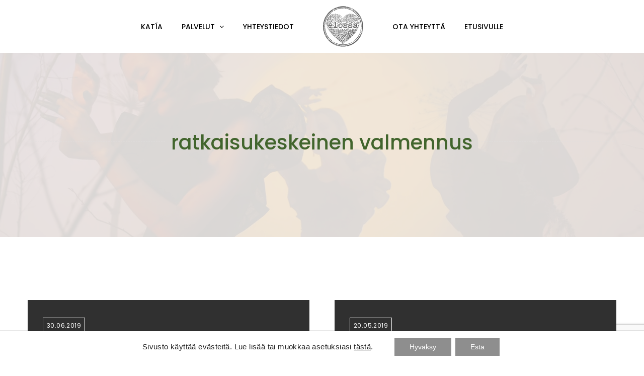

--- FILE ---
content_type: text/html; charset=utf-8
request_url: https://www.google.com/recaptcha/api2/anchor?ar=1&k=6LcLRNAUAAAAAEERg3I1IIoiuf4eUWNQO_BE0cDu&co=aHR0cHM6Ly9lbG9zc2EuZmk6NDQz&hl=en&v=TkacYOdEJbdB_JjX802TMer9&size=invisible&anchor-ms=20000&execute-ms=15000&cb=n6a4ipv6canp
body_size: 45243
content:
<!DOCTYPE HTML><html dir="ltr" lang="en"><head><meta http-equiv="Content-Type" content="text/html; charset=UTF-8">
<meta http-equiv="X-UA-Compatible" content="IE=edge">
<title>reCAPTCHA</title>
<style type="text/css">
/* cyrillic-ext */
@font-face {
  font-family: 'Roboto';
  font-style: normal;
  font-weight: 400;
  src: url(//fonts.gstatic.com/s/roboto/v18/KFOmCnqEu92Fr1Mu72xKKTU1Kvnz.woff2) format('woff2');
  unicode-range: U+0460-052F, U+1C80-1C8A, U+20B4, U+2DE0-2DFF, U+A640-A69F, U+FE2E-FE2F;
}
/* cyrillic */
@font-face {
  font-family: 'Roboto';
  font-style: normal;
  font-weight: 400;
  src: url(//fonts.gstatic.com/s/roboto/v18/KFOmCnqEu92Fr1Mu5mxKKTU1Kvnz.woff2) format('woff2');
  unicode-range: U+0301, U+0400-045F, U+0490-0491, U+04B0-04B1, U+2116;
}
/* greek-ext */
@font-face {
  font-family: 'Roboto';
  font-style: normal;
  font-weight: 400;
  src: url(//fonts.gstatic.com/s/roboto/v18/KFOmCnqEu92Fr1Mu7mxKKTU1Kvnz.woff2) format('woff2');
  unicode-range: U+1F00-1FFF;
}
/* greek */
@font-face {
  font-family: 'Roboto';
  font-style: normal;
  font-weight: 400;
  src: url(//fonts.gstatic.com/s/roboto/v18/KFOmCnqEu92Fr1Mu4WxKKTU1Kvnz.woff2) format('woff2');
  unicode-range: U+0370-0377, U+037A-037F, U+0384-038A, U+038C, U+038E-03A1, U+03A3-03FF;
}
/* vietnamese */
@font-face {
  font-family: 'Roboto';
  font-style: normal;
  font-weight: 400;
  src: url(//fonts.gstatic.com/s/roboto/v18/KFOmCnqEu92Fr1Mu7WxKKTU1Kvnz.woff2) format('woff2');
  unicode-range: U+0102-0103, U+0110-0111, U+0128-0129, U+0168-0169, U+01A0-01A1, U+01AF-01B0, U+0300-0301, U+0303-0304, U+0308-0309, U+0323, U+0329, U+1EA0-1EF9, U+20AB;
}
/* latin-ext */
@font-face {
  font-family: 'Roboto';
  font-style: normal;
  font-weight: 400;
  src: url(//fonts.gstatic.com/s/roboto/v18/KFOmCnqEu92Fr1Mu7GxKKTU1Kvnz.woff2) format('woff2');
  unicode-range: U+0100-02BA, U+02BD-02C5, U+02C7-02CC, U+02CE-02D7, U+02DD-02FF, U+0304, U+0308, U+0329, U+1D00-1DBF, U+1E00-1E9F, U+1EF2-1EFF, U+2020, U+20A0-20AB, U+20AD-20C0, U+2113, U+2C60-2C7F, U+A720-A7FF;
}
/* latin */
@font-face {
  font-family: 'Roboto';
  font-style: normal;
  font-weight: 400;
  src: url(//fonts.gstatic.com/s/roboto/v18/KFOmCnqEu92Fr1Mu4mxKKTU1Kg.woff2) format('woff2');
  unicode-range: U+0000-00FF, U+0131, U+0152-0153, U+02BB-02BC, U+02C6, U+02DA, U+02DC, U+0304, U+0308, U+0329, U+2000-206F, U+20AC, U+2122, U+2191, U+2193, U+2212, U+2215, U+FEFF, U+FFFD;
}
/* cyrillic-ext */
@font-face {
  font-family: 'Roboto';
  font-style: normal;
  font-weight: 500;
  src: url(//fonts.gstatic.com/s/roboto/v18/KFOlCnqEu92Fr1MmEU9fCRc4AMP6lbBP.woff2) format('woff2');
  unicode-range: U+0460-052F, U+1C80-1C8A, U+20B4, U+2DE0-2DFF, U+A640-A69F, U+FE2E-FE2F;
}
/* cyrillic */
@font-face {
  font-family: 'Roboto';
  font-style: normal;
  font-weight: 500;
  src: url(//fonts.gstatic.com/s/roboto/v18/KFOlCnqEu92Fr1MmEU9fABc4AMP6lbBP.woff2) format('woff2');
  unicode-range: U+0301, U+0400-045F, U+0490-0491, U+04B0-04B1, U+2116;
}
/* greek-ext */
@font-face {
  font-family: 'Roboto';
  font-style: normal;
  font-weight: 500;
  src: url(//fonts.gstatic.com/s/roboto/v18/KFOlCnqEu92Fr1MmEU9fCBc4AMP6lbBP.woff2) format('woff2');
  unicode-range: U+1F00-1FFF;
}
/* greek */
@font-face {
  font-family: 'Roboto';
  font-style: normal;
  font-weight: 500;
  src: url(//fonts.gstatic.com/s/roboto/v18/KFOlCnqEu92Fr1MmEU9fBxc4AMP6lbBP.woff2) format('woff2');
  unicode-range: U+0370-0377, U+037A-037F, U+0384-038A, U+038C, U+038E-03A1, U+03A3-03FF;
}
/* vietnamese */
@font-face {
  font-family: 'Roboto';
  font-style: normal;
  font-weight: 500;
  src: url(//fonts.gstatic.com/s/roboto/v18/KFOlCnqEu92Fr1MmEU9fCxc4AMP6lbBP.woff2) format('woff2');
  unicode-range: U+0102-0103, U+0110-0111, U+0128-0129, U+0168-0169, U+01A0-01A1, U+01AF-01B0, U+0300-0301, U+0303-0304, U+0308-0309, U+0323, U+0329, U+1EA0-1EF9, U+20AB;
}
/* latin-ext */
@font-face {
  font-family: 'Roboto';
  font-style: normal;
  font-weight: 500;
  src: url(//fonts.gstatic.com/s/roboto/v18/KFOlCnqEu92Fr1MmEU9fChc4AMP6lbBP.woff2) format('woff2');
  unicode-range: U+0100-02BA, U+02BD-02C5, U+02C7-02CC, U+02CE-02D7, U+02DD-02FF, U+0304, U+0308, U+0329, U+1D00-1DBF, U+1E00-1E9F, U+1EF2-1EFF, U+2020, U+20A0-20AB, U+20AD-20C0, U+2113, U+2C60-2C7F, U+A720-A7FF;
}
/* latin */
@font-face {
  font-family: 'Roboto';
  font-style: normal;
  font-weight: 500;
  src: url(//fonts.gstatic.com/s/roboto/v18/KFOlCnqEu92Fr1MmEU9fBBc4AMP6lQ.woff2) format('woff2');
  unicode-range: U+0000-00FF, U+0131, U+0152-0153, U+02BB-02BC, U+02C6, U+02DA, U+02DC, U+0304, U+0308, U+0329, U+2000-206F, U+20AC, U+2122, U+2191, U+2193, U+2212, U+2215, U+FEFF, U+FFFD;
}
/* cyrillic-ext */
@font-face {
  font-family: 'Roboto';
  font-style: normal;
  font-weight: 900;
  src: url(//fonts.gstatic.com/s/roboto/v18/KFOlCnqEu92Fr1MmYUtfCRc4AMP6lbBP.woff2) format('woff2');
  unicode-range: U+0460-052F, U+1C80-1C8A, U+20B4, U+2DE0-2DFF, U+A640-A69F, U+FE2E-FE2F;
}
/* cyrillic */
@font-face {
  font-family: 'Roboto';
  font-style: normal;
  font-weight: 900;
  src: url(//fonts.gstatic.com/s/roboto/v18/KFOlCnqEu92Fr1MmYUtfABc4AMP6lbBP.woff2) format('woff2');
  unicode-range: U+0301, U+0400-045F, U+0490-0491, U+04B0-04B1, U+2116;
}
/* greek-ext */
@font-face {
  font-family: 'Roboto';
  font-style: normal;
  font-weight: 900;
  src: url(//fonts.gstatic.com/s/roboto/v18/KFOlCnqEu92Fr1MmYUtfCBc4AMP6lbBP.woff2) format('woff2');
  unicode-range: U+1F00-1FFF;
}
/* greek */
@font-face {
  font-family: 'Roboto';
  font-style: normal;
  font-weight: 900;
  src: url(//fonts.gstatic.com/s/roboto/v18/KFOlCnqEu92Fr1MmYUtfBxc4AMP6lbBP.woff2) format('woff2');
  unicode-range: U+0370-0377, U+037A-037F, U+0384-038A, U+038C, U+038E-03A1, U+03A3-03FF;
}
/* vietnamese */
@font-face {
  font-family: 'Roboto';
  font-style: normal;
  font-weight: 900;
  src: url(//fonts.gstatic.com/s/roboto/v18/KFOlCnqEu92Fr1MmYUtfCxc4AMP6lbBP.woff2) format('woff2');
  unicode-range: U+0102-0103, U+0110-0111, U+0128-0129, U+0168-0169, U+01A0-01A1, U+01AF-01B0, U+0300-0301, U+0303-0304, U+0308-0309, U+0323, U+0329, U+1EA0-1EF9, U+20AB;
}
/* latin-ext */
@font-face {
  font-family: 'Roboto';
  font-style: normal;
  font-weight: 900;
  src: url(//fonts.gstatic.com/s/roboto/v18/KFOlCnqEu92Fr1MmYUtfChc4AMP6lbBP.woff2) format('woff2');
  unicode-range: U+0100-02BA, U+02BD-02C5, U+02C7-02CC, U+02CE-02D7, U+02DD-02FF, U+0304, U+0308, U+0329, U+1D00-1DBF, U+1E00-1E9F, U+1EF2-1EFF, U+2020, U+20A0-20AB, U+20AD-20C0, U+2113, U+2C60-2C7F, U+A720-A7FF;
}
/* latin */
@font-face {
  font-family: 'Roboto';
  font-style: normal;
  font-weight: 900;
  src: url(//fonts.gstatic.com/s/roboto/v18/KFOlCnqEu92Fr1MmYUtfBBc4AMP6lQ.woff2) format('woff2');
  unicode-range: U+0000-00FF, U+0131, U+0152-0153, U+02BB-02BC, U+02C6, U+02DA, U+02DC, U+0304, U+0308, U+0329, U+2000-206F, U+20AC, U+2122, U+2191, U+2193, U+2212, U+2215, U+FEFF, U+FFFD;
}

</style>
<link rel="stylesheet" type="text/css" href="https://www.gstatic.com/recaptcha/releases/TkacYOdEJbdB_JjX802TMer9/styles__ltr.css">
<script nonce="lL6tbquRg2BRl5olJ_y05g" type="text/javascript">window['__recaptcha_api'] = 'https://www.google.com/recaptcha/api2/';</script>
<script type="text/javascript" src="https://www.gstatic.com/recaptcha/releases/TkacYOdEJbdB_JjX802TMer9/recaptcha__en.js" nonce="lL6tbquRg2BRl5olJ_y05g">
      
    </script></head>
<body><div id="rc-anchor-alert" class="rc-anchor-alert"></div>
<input type="hidden" id="recaptcha-token" value="[base64]">
<script type="text/javascript" nonce="lL6tbquRg2BRl5olJ_y05g">
      recaptcha.anchor.Main.init("[\x22ainput\x22,[\x22bgdata\x22,\x22\x22,\[base64]/[base64]/[base64]/[base64]/[base64]/[base64]/[base64]/eShDLnN1YnN0cmluZygzKSxwLGYsRSxELEEsRixJKTpLayhDLHApfSxIPWZ1bmN0aW9uKEMscCxmLEUsRCxBKXtpZihDLk89PUMpZm9yKEE9RyhDLGYpLGY9PTMxNXx8Zj09MTU1fHxmPT0xMzQ/[base64]/[base64]/[base64]\\u003d\x22,\[base64]\\u003d\x22,\x22wpcnwoHDtMOCwpzDnMK3KsKvGCUgX1VfcsOww5lPw408wpMqwo3CtyIuWlxKZ8KNK8K1Wl7CqMOGcFFQwpHCscO4wqzCgmHDp3nCmsOhwq7CusKFw4M+wqnDj8Oew67CmhtmBcKQwrbDvcKtw7Y0aMO4w6fChcOQwrEZEMOtPjLCt18DwrLCp8ORE3/Duy1hw5hvdC9oaWjCu8OKXCM3w6N2wpMBfiBdb1sqw4jDi8K4wqF/[base64]/DvcOkX8Onw5TDpxfClcO1wpoWGsO/LTTCksOhAExgHcOJw6TCmQzDvMOKBE4FwrPDumbClsOWwrzDq8O9bxbDh8Knwr7CvHvCmUwcw6rDk8KDwroyw7cUwqzCrsKowrjDrVfDuMKDwpnDn0Frwqhpw7IBw5nDusK6QMKBw58gMsOMX8KJQg/CjMKywpATw7fCgD3CmDo0cgzCnigLwoLDgCsrdyfCuT7Cp8ODY8KRwo8aRCbDh8KnPmg5w6DCnsOkw4TCtMKKRMOwwpFNHFvCucO3VGMyw7zClF7ChcKww6LDvWzDsn/Cg8KhQU1yO8K1w6weBnTDmcK6wr4fIGDCvsKSeMKQDjEyDsK/fzwnGsKoUcKYN3cMc8Kew5HDmMKBGsKaQRALw7TDjSQFw6LCozLDk8Klw6QoAW7CsMKzT8K/PsOUZMKzLzRBw7ccw5XCuwLDlsOcHn3CusKwwoDDv8KwNcKuNWQgGsKjw6jDpggyQ1ADwovDjMO6NcOzMkV1OcOywpjDksK7w6tcw5zDk8KRNyPDpmxmcwoZZMOAw4xJwpzDrmPDkMKWB8OSbsO3SFl/wphJeBh2UFp/woMlw7bDusK+K8K3wrLDkE/CuMOmNMOew7djw5ENw7U4bExXTBvDsApGYsKkwolodjzDu8O9Yk9+w6NhQcO7OMO0ZxA0w7MxCcO2w5bClsKUTQ/[base64]/DvMOzwoFzDMOcK8O0L8Oid8KjwoUyw6QtAcOlw4Qbwo/[base64]/w7ZPw5LDlcKDMUwCIcOXw4DCvsKvRcOEaWbDoXI8bsOEw47Cpgp3w4Z9wpIoYWHDtcKFRA3DqnV9d8Opw5o5b1HCnm/DqsKSw7XDsTfCkcKCw4pSwpLCmVV/LWwuYWJYw6sLw5/CrCbCuS/Dm2tgw5dMJlw6KhPDvsOlL8Osw4QjJz1/ejvDk8Kcc1p/WxMJSsO7fcKkCQhZdwLCssO1C8KHHG1lW1RgaBoswoXDvQlTJsKdwozCqQLCrgZqw7EawogqOFUMw5bCqXTCqH3DrcKJw7hGw6Q4WMOdw6d3wprCg8KMEm/DtMOJHcKPB8K3w7TDu8OFw43CmxHDjjIXBxbCjj5KOGnCo8ONw5szwpPDjcKJwpHDj1QXwokKOnzDuT8/wrvDlCHDh2J6wrzDpHHDgwLCmMKTw7EZH8O+A8Kcw5jDmsKSc2omw5bDt8OuCgwSasO/VQvCvjgNw6LDhE9SeMObwqtSChfDjXE0w7bDlsODwoYZwo1KwrPDn8Kiw6QXAmnDrkF7wrZEwoPCs8OFdsKkw7/Dk8K3ETdUw70+EMKkOEnDpnpfLA/Ci8KbCWHDqcOhwqHDvT1Yw6HCkcOvwpNFw7vCsMOGwoPChcKcNcK1I3dHU8OOwp0LX2rCm8OjwpPCknrDpcOQwpPDsMKJUhAMQgzCgxTCksKHAQjDjCbDlSrCr8OJw6h+wqBpw7vCtMKOwoTDhMKBYmHDkMKsw6JFHiQcwoAAEMK/LsKXCMK8woxNw7XDocKew6cIZsO5wr/Dqzgwwp3DksOcQMOow7QabMKRS8KaHMOoQcOtw5/[base64]/UcOQLMOMw7TCmcOlW3HDl8K0YcOzwoUIV8Kjw78zw5/DuQgaY8KFRhNnRcORwqVdw7/CuCTCqWolAkDDscKQw4AmwqnCvXLCs8KGwoJRw65IKgzCrAJgw5TCpsKPIcOxw6pnw5UMcsOHZy0sw4LCoFrDpsO8w4o3X1klY2DCn3nCqQ9LwrLDhkPClMOLWF/CvsKTVDrCs8KrJ2Fjw5/DksO+wqvDmcOaLg0FS8Knw4lRNAtNwrglBsKwdcKlw6lZdcKrBjMMdsOaAsKww7XCvcObw4MITsKyAg/[base64]/CiUfDiXASesOgVsKcPsOiKsO8BMKAwoNiwr1Iwo7Dn8OrY2phcMKhwovCg3PDp0BgOMK/QjkoIHbDq2EyNkPDmQDDo8ORw5bCjWx5wovCvkg0Qk1wS8OywoU+w5Raw7h5PmjCrX0Uwp1GOH7CphPDrRDDpMOnwofCnwdGOsOOwozDocO8BV8xUmpuwowkVsO/wprCh0Z8wpJwWhcJw5ljw6fCjRkgUTNbw5YRL8OBW8K2w5nDmsKTw5Ynw7vCtjTCpMKmwpkbCcKJwoRMw4RlPkJ3w7wlbsKrOi/[base64]/CuU3CmcKNS8OzNkvDtWTCl8KUXMKowr5HwpvCqMKzERPCk8KrdT1fwoloHWTDkQjDiVfCgF7Cs2JKw685w5dpw4llw44vw53DrsOvE8K/[base64]/[base64]/DhCrDtsKpDMO0w51hw5Ahw4R/wr1cRQ3DomMtw7wFM8O6w4F0PMKfbsOvaixjw7TDqwvDmXHCplHDsUDDlW7DgHgBVTrCpnDDr1NvS8OpwoohwqNbwqtuwoNuw49DZ8KhLArDkktcGsKRw7obZipKw6h3asKuw7JFw7XCu8O8wotZFMOHwo8BDMOSwp/DkcOfw67Ciig2wq3CgithWMKbBMKHf8KIw7NcwrwZw49ScHnCgMKLFSjDnMK7Dm5bw4XCkGwEZAnDl8O5w4w4wpkIOiF3V8OqwrjDlW/DnMOxRcKNVsK7OMO1f0jCjsOFw5nDmy4pw4zDscKnwpvCuipnw7TDlsKDwpBWw51Vw7jDvUEpFEbCjcOAScOVw65/w5DDpQnCsHtaw7pWw6LCpj7DngRqEMO8I2zClsKWXinDkz4QGcK/wpLDicKGfcKpH2p6w6Z+I8Kqw6PCkMKuw7bDncKwXRw2wrfCgjVDVcKQw4rDhzsaPhTDq8K2wq0/w4vDoHpkAcK2wqfDuiDDqkgRwonDncOiwoLDpsOAw41bVsOfVl84U8OoD3R1Nztfw5rDrQNBw7JRw4Frw4DDnkJrwqPCoj4awrFdwqUidAzDkcKlwp5Ow6doFEIcw4w/wqjCoMKtJFlRU1XCkm3Cp8KFwqvClzgNw5hGwofDrTHDhsKbw5LCgXVpw5Ziw6FbcsKsw7fDkxTDqF4raGJ4wobCoSLDhyzCmQ1SwrTCljHCgFoww6gnw5/DrwfDocKrdcKOwp7DvsOpw64UHz9ow7gzN8Kuw6nCr27CoMK5wrMVwrrCiMKRw47CpAJ9wq3Dii5pN8OZEShxwqDCjcONw7jDkhF/X8O+OcO1w4RYXcOhMSlfw5ByOsOKw6B/[base64]/[base64]/wrTDtcOaW0cwwoUsUgpJw7wKXhzCgcKGwr4OMMOkw6jCi8KeLFnCgMOEw4fDqg/DvsOXw7s5w5wqGi3CsMOuLsKbVTTCk8OMIUjCtMKlw4dabgEQw4h4Eg1RTMO9wodRworCtsOMw5EkTjfCnU1dwpYNw6JVwpIHw6hKw6zCrsOswoMUQ8KRSDvDuMKrw71ewp/Djy/Dp8Ouw5l5NXRowpDDq8KXw6EWEnRewqrClnXCtMKufMKuw6TDsERdwrhwwqMWwqvCq8KPw7RcagzDhTLDrArCvsKPV8ODwrwRw6fCucOSJwHCtmjCg27Cs2rCvcOiA8OEesK5RkLDrMK+w43CgMOXVsKywqHDu8O+ScKiH8K/F8ODw4ZZUcOwN8OMw5XCvMKTwpcbwq15woEPw7gRw67DqsKqw5fCk8KMXy03Zz5McVd/woQewr3CqsOtw6nCp2XChsObVxw2wr5KJkkKw4lyRUvDnh3Ckz52wrBew6kswr9Rw4QFwoLDog9eU8Oww7bDvQdOwq/CpUfDuMK/UcKaw53Dq8KpwovDg8KYwrLDpAbDiXRdw5jDhFRyLcK6w5ouwpLDvhPCtMKQBsK9wq/[base64]/Cg8KNccKvOT/DhSzCrF/Dnm8/[base64]/[base64]/BMKYwoJFA8OePMKTQG90w7BUIi5sbcKLw7nDrwvDsCoIw7jCgMKAQcOKwofCmifCkcOvSMOSTmBcLMK2DCd8wolow6Qpw6wvw5kjwpkXfcOiw7piw5PDl8KWw6E/[base64]/[base64]/ChkwbZALDp0nCg1nDj8KlworDm8K6wpEgw5ERdkPDtBDCnwjCrTHDvcOpw6NfKsKzwqVcb8KjJsONP8KCw7rDp8O6wpxhwqR/woXDtjc+wpc6wqTDkTMhe8OjeMKAw4XDuMOsYzYGwoHDvQEJWRRSPCHCr8KuVsK8UXQwQsK1ecKBwqjCl8OQw4vDncK6S1LCi8OGfcKzw7vDgsOCSFjDuWQRw5LDrsKnSS/Ck8OMwr/DmzfCt8O7dcORfcOMMsK4w6fCg8K5PMKRwpQiw6BWFsKzw795wqsHPmBQwqBzw6nDm8OSwpAqwqbDsMOJwqV1woPDvlXDnMKMwovDqWVKZsKow6XClgNWw5wgfsO7w71RW8OxVHZHwq8UOcOuVCZaw7FMw70wwp0EYWFXDjzCusOYZg/DljEww5nClsKbw4nDhR3DqTjCq8Okw4UewpLCn1hQU8K8w4EGw4fDiBrDjEfClcO3w7bCiEjCscOrwpPDi1fDpcOfwrXCqMKmwrXDn3cMcMKJw7RAw5HDp8OaeEjChMO1ekbDtA/DoRYJwp7DjAbCr2jDvcKrTWbCiMOdwoJyXsONBjwqPxfDkg81wqYCLxjDgGfDm8OHw6M1wrZdw7p7PMKMwrdBEMKPwqkGVgQaw6bDusO3JcOAZxFkwq1KRcK9wohUBxJsw7XDjsORw6IRajrCocObBMKCwoLCvcKuwqHCjDTCqMK5OnnDn3vCvUTDiBVPLsKcwrvCpj/CsX8qbA3DtEQWw4fDuMObHHc7w5Fxwq8yw7zDj8OKw7lDwpYxwqjDlMKPecOvd8KXFMKewpnDusKCwpUya8OwdkZdw6nCrMKHV3BWPFBgSnFnw4vCqlIfEBo0RWzDhxDDow7Cu0RLwqLDu2kFw4nCjjzCnsOOw6c9Vg4kQMKkDG/DgsKYwo4eXxfCml4uw6fDt8KLR8OdYTHCiVACwqQ6wqYYPcO4JsOUw6DCssKVwpVjLDNabXzCkhvDuXrDpMOkw5gUXcKhwoPDkSk0PEjDtUPDiMKrw57DuzBFwrXCm8OUHMO7Ll4/w6XCvXsdwoJ1SMOMwqbCjG/[base64]/[base64]/w5oBMU/Cn8OaRhtQZ2jDscOPag7CoCLDvzQ+RABywqLDvEXDoWlUwovDtho2wo8owqU1IMOUw5ZPNWDDn8KZw5tCCSAjEsO2wrDCqW06bwjDuk/DtcOiwoNzwqPDrR/Du8KUUsOVwqXDgcO8w51lwpptw5PDusKZwrtQwps3wpjClMOoY8O+I8KNEXc1CsOPw6fCm8OoLsK+w6vChHDDgcK3alnDksKkByJlw6V8f8OXR8OfPsOPHcKUwqLDlH1owoNcw4xLwoMGw4PCo8KswpvDgUrDiSfDpWdPQcO/YsOEw5VCw53DhhHDksOMeMO2w6xYQgw8w7QVwrMYbMKxw4dvOwY8w7DCrlcOZcOOTkXCqUduwqwQKDTChcO3bMOKw5PCsUM9w7LCpcK9WQzDs1Jzw5kyO8KdV8O0dwV3KMOtw4LDm8O8IwwhS0Enwq/ClHTCsF7Dk8KxbhMJBsKWE8OcwpZLMMOMw5LCpW7DtFfCiDzCpX5dwpVGR3FXw6DChcKdayTDocOCw7TCnTNowrEEw4zDhCnCjcK0DMKDwobCh8KawprCvyLDg8OPwpF/AV7DvcKqwrHDs2t2w7xIeh3DpQFORMOMwojDrG5Dw6hWC07Dn8KJLn1jfWBbwo7CkMOjBljDvxVswoAFw7rCjsOIYsKCM8K/w41/[base64]/DiMKIwrkRw7kTw7fDpRbCvcO8wpBmw40/w6xkwoUuA8K2FHrDv8O9wqzCpcOnOsKcw47Cv28PQsOXcnHDuWxoX8K0C8Onw795b3JVwroowoTCjMK6eX7Dq8KsMMOXKsO9w7fCsgRKX8K1wpRsPXLCsArChzDDrsK5wqBVBnnDpsKMwq/Dlj5PZcO6w5XDt8KcYEPCl8OWwpYZGWhdw4spw6zCg8OyacOSwpbCscKiw4QWw55uwpcpw4zDrMKHRcK9bHDDkcKKdU0vETTCpytXcnrCrMKqUMOfwpohw6kvw5xfw4XCj8K5woB4wqzCvsKow6k7wrLDjsKFw5glZcOJdsOQIsONSX5YIUfCu8OlN8OhwpbDo8K/w63CtmI1woPDq30SNAPCmnfDhg7DoMOZWUzDksKZDRMxwqLCj8KKwr9HSsKsw5I1w4oqwo8dOwE9RsKCwrgGwoLCqVfCocKkXhbDvy3Dg8OAwpVLZm1LMgXCtsObLsKRWMKdVcOpw6EbworDjMOvHcOQwoNOM8OWHmvCljhBwrvCnsOcw4lRw73Cr8K/wptfesKab8KPEMK/V8OCLAbDpS9Yw5Z9wqLDswBxw63CvsKpwq3CrRNSVMKjw5NFfBwOwopWw6tPDcK/RcKwwobDmCs/bsKkK1HDlSoRwrMrR2fCq8OywpApwqHDp8KnDVJRwrACdxlswqJcMMKdwrRpaMKLwpXCgGtTwrbCtcOTw4w5fyljMsOJTC1AwpxsL8KJw5fCpsOWw5UVwrDDnEhUwpYUwrVRaDIkFcO3FG/DpCzDmMOrw7gJw4NLw6JYcFp0GcO/Dh7CqcK7S8OXIF1/aBnDqXFzwpPDjm1dKcKtw7xlwr0Jw6l2wpRZJlY/XsK/VMK6w41cwrkgw6zDq8KRTcK2woVaAi4icMOFwr0kACACSidkwprDj8OiTMK6YMOqTW7CozPDpsKcOcOOamZVw7nDnsOIacOGwqwbasKVDlTClsOlwoDCk0HCoigEw6LCisOewq8dYFdjG8K7CyzCv0/[base64]/CqcOXw5gufG1EbsOPZSPCj8K4Cic+w4gEwqHDsMO8w5rCucOCwobCtjt4w4vDuMKhw49FwrvDjFtFw6LDh8KDw7Z+wq0mAcOOFcOnw4XDqHonWwhcw43CgMKBwpHDrw/DgGvCpBnCsmXDmB7DiWtbwrMFWBfCk8Kqw7rCvMK+wrdqPwnCs8KVwozCpk9gecKUw4PCnmMDw6ZPWlkOwpB5P1LCniAqw7AjB3RTw5rCmVYZw6taD8KfcBrDv1/ChsOPw6HDusKqWcKKw4QRwpHCv8K1wrdADcOQwqfChcKxNcKefzvDvsOyBh3Du1VmLcKnwp/Cg8OOZ8OWd8OYwrrCmEXDqzbDrEfCghDCm8KBbxkNw4sxw6TDosKgBkfDpGLCiwggw7vCssKtMcKcw4AJw7xkwpXCpsOSUsONPkHCkMKpw5PDmQfChGfDtsKtw6BlAcOMUA0fUMKtaMKrJsKOGWQKHcKwwrgKHGvCisKCYMOjw5EFwrc/aGlfwp9LwpLDtsK4WsKjwqU8w5/DlsKmwonDrWYlZcKgwrTCoV7DicOBw7oKwoRywqfCmMObw6vCmGhlw61RwoBww5jCvjLDvWdsalB3N8K5woEnQMKxw7LDs2/DhcOdw7xFQMO9VjfCl8KKABocYQQ2wql+w4ZmUx7CvsK1alPCqcKYFGl7wohPMcKTw7/CjH3Cr23CuxPDrcKwwqfCq8OLXsK+fT7Dt3Zjwp1WYcO8w6QSw40DEcObFB3DssK0YcKEw77DlMKWXkJGJcKxwqzDs1ROwpPCh23CrMOeHMOePiPDhR3DuwzCiMOAMGfCrCQzwpZxK15QOcO8w4BkD8KGw6/Cv0vCrVfDq8KNw5zDtS1vw7PDmAV3G8O0wp7DiDHCrQ1xw7LCkX9pwoPChsKeJ8OuNsK2w5vCgXgkb27DqCVEwqpYIhjDgBZNwrTDjMKAP34/[base64]/CiFvDjcKCO8KswpjDuifCtS9mfsOkEyFJY8OFw7wUw58bworDr8OrMTRbwrbCiDHDv8KQcDp0w6jCszLClcOrwr3DsXnCnBs4KRHDvjYULsOswqfDiTnCtcOhAgzCsQRrB0dHB8KeWz7CscOjwrU1wp8cw4APD8KkwrvCtMOewoLDmx/Dmn83f8KYIsOpTkzDlMOlOD4tQsOibkZSGGzCksOSwr/DjUHDkMKJw4wrw58ewpwFwok6E2DChcOfMMKrH8OmWsOwQcKnwqUzw41cdxgCVXxsw5rDkmLDg2VdwpTCosO1aToYAAnCucK3Aww+G8KnKifCh8OfACIvwotvw7fCscOkSA/Cqx7Dk8K6woTCk8KifTXCu0rDo0vDg8OjBnrDvxwLCgXCqXY8w4LDu8Kvd0jDoSAEw7/CgcKgw4/Cg8K7QFJCfC8wPcKdwptfG8OyE0pyw7xhw6rCgzzCmsO+w6YHY0hCwp1xw6h/w7XDhTDCjMO9wqIQwrEqw5jDvW1bfkjDhT3CtURbPU8wX8KuwrxLasOOwqTCscK+D8K8wo/CicO3GzFrGjPDqcOTwrIYODbComA2Gn8OMsOgUX/CgcK2wqlDXhcYMSHDs8O+PcOZKsOQwoXDrcOdXXrDg3TCgUYjw5DCl8O5IkfDojECbTnDhiA1w7oBGsOkBGTDuh/DusK1W2UyTH/[base64]/[base64]/wpk5w5TDiMOOw7LCl8OFwqnDsMOGGRs5GhkKw6xzBsOYNsK2eTRFeB0Iw4HDlcO8wpJRwpPCrxsjwpkCwqPChCHColFkwoPDpSTCn8OzRh0CWAbChsOuQsOTw7pmfsO/wpXDoi7CscKsXMKeFjfCkREMwrfDpzjCuRNzM8KuwqvCri/CksO/esOYeHNFAsOgw650JhLDn3nCt3AxZ8OGD8Ouw43DqHzDt8OPcTbDqjXDnFw4ZsKawr3CngTCjw3Ci1LDs1DDk3vDqyxsHWTCqcKMK8OMwqnCmcONSCY/wojDmsOGwqopXDcSNsKqwpZYNMOHw5lHw5zCjsKDMVYLwqHCuA0Mw4TDm0BTwqNQwod7R3bCssOnw5TCgMKncRfChnXCv8K3O8OSwoxHfHXDg3PCuVUdG8Oow7B4ZMKLLi7CvGHDqwVlwqhQMzXDpcKpwq4SwoHDkk/Dumt2KyFROsOLdTAcw7ZJHsO0w6tewrd5Vkwtw6BKw6bDu8OGFcOxw7HCvTfDpnw/YnHDg8KqDBt7w4rDtxPCicKWwrwtVDHDoMOQP3vCrcOdKXMtUcKzf8Oww4AUWkjDlMOnwq3CpgbClcKoecK8e8O4eMOgVwEYIsKPwoLDsFMlwqMXF1jDqiTDnDHCvcOEBAscw6PDqsOBwrLCqMODwro9w69vw4YEw59Zwo0AwqPDrcOawrJiwrJJMFvCv8KCwpcgwoF/w6NIH8OmOcK/w4bCrMKWw6sOLFbDj8OBw6bCpWXDu8KNw6LChsOrwp8sX8OsZMKyY8OVd8KBwo4tTMO8dT1ew7rDmD1sw4FYw5PDpAbDqsOlW8ORPAfCu8Ocw7/DsSkFwr01GkMVw5AzTcKNGcODw5hxKgBjwrNBOATCqGBjd8KEeTsYS8KVw5LChgVNWcKDWsKxTMOhdmPDqlTDksO3woLCgcKUw7HDvcOmT8Kgwq4afcKLw5sLwoLCozU9wotuw5TDqyLDvyUpKsO7C8OLShFswolYdcKIFMOFcS9dM1rDsCvDiUzCrDHDvMOTa8OSw4/Cvg1hw5MaQsKOUCTCoMOJw7l/[base64]/AA/DisKmXsOxwoxzwrYGwodhwopMw4kjwrTDoU/CuDgFGsKeWBEqT8KRG8OGHlLCiRpSBlV3AxgNKcK4wr9Qw7E9w4LDh8OjO8K2FsOfw4XCg8OiT0rDl8Kiw6rDhho+wpxUw4nCjcKSCsKyNsOqOSV0wotJRMO+MX8CwpLDpBLDrQdWwo17LhzDscKeE0dKLjjChMOiwrcmHcKIw7TDgsO/w7TDiBErB2PDlsKIwqfDmkIDwpXDo8O1wrQWwqDDlMKdwpjCqMKuZTQ1wprCumbDokwawpnCmMKFwqoAM8KVw69yJ8Kcwo9cNsKjwpzCocKpfMOqB8Ozw5HCqWTCvMOBw44VT8OpGMKJYsOqw4fCq8O/B8OMVlXDuWU9wqNsw4bCvcKmM8OEJsK+CMOqLywkYR7Drz3CpcKwLwttw4MHw5jDjWhdOwvCsB5vd8OFK8OLw6bDqsOWwpvCrCHCp0/DuX1bw4bCriTCjsOzwpzDnADDlcOlwppZw4ovw6ABwrQ7NCXDrxLDungYw7rChSNvFsODwqQ2w45mDMKmw5TCksOXOMKpwp3DkCjCuRXCsSnDnsKACzoBwqloT0EOwqLCoioeACXCmsKEF8KrCk7Dv8OqUsOKScK2YXDDkB/CksObSVUEYMOxKcK5wpnDtm3DlzQHw6TDlsOFIMOMw73CngTDn8ONw5nCs8KGIMOcw7bCoxZKwrd1McKgwpTCm0c2O2rDowRDw5PCnsKNVMOQw7/DvMK6F8K8w59RXMOob8K4D8KqFHEcwrJnwqxTwox5wrHDo0dswpxOSVHCpFMMwoHDm8OTCAIGUmx2QR/CkMO/wrHDpW51w6cnGhRrLyR9wrd8ZXcABG4rIlDCjBdjw7nDti/CoMKWw7LCoXI5BUU+w5PDgVTCv8O7w4Row5Bnw6HDu8KkwpwnVizCv8KbwogrwpZHw77CtsK+w67CmGpVVyRsw655OHN7eDbDpMO0wptWTHVqbUwZwo/[base64]/CvcO2w4NvwrzCvhvCqmDDnMKIwpQSZ3kTMh3Cu8OzwprDsCzCjMK8M8OaA3YaH8KXw4BVQcOXw44AfMOdw4ZHCsOaacOsw5RQfsOKLcK2w6DCj1Zuwotbe2HCpG/[base64]/Dk8O7ScK4wqHCohx6JEokMCLCocKQwqpXw61bwqkDEsKNfMKpwojDhirClAAsw7FVDVHDtMKnwrNkWENxC8Knwr46XsOpZGFjw4IcwqM7L3/Cg8KLw6PCqsO+ESBLw7vDk8Kuwp7DphHDlmvCvEHCt8O9wpNCw6Y7wrLDuVLCrm8mwosJNTbCksK7YBXDrsKob0DCm8KWeMKmeyrCqMKww4/[base64]/DusOtZcOKwoLClsOgworClwc5wrB2R8KMwpk8w7Uew4DDmMOfPHPCo2zDhyR2wpImAcOvwqrCv8K4R8Oawo7Co8KSw6MSFnDDhMOhwqXDssO5PFDDtl4uwo7DsAV/w5PChCrCkGF1RgBjbsOYH3NEUhHCvmzDq8Kgwo7CvcOZCG3Ckk/[base64]/DkwHCuMKWwpt+wpzCksORcGg7XQtHwr9fCcOPwovDoMOUwpZ2WcKKw5oiUsOJwoA6RcOcPWfCjMO6LjbCvMOoaRw0EcKYw6Fqey9RA0TDjsOCcEYlLBzCoxIww43ChVZMwqHDmkfDiT1ew5zDkMOaeB/[base64]/DgUgMUMOKZBEawp/[base64]/DiMOAwp/ChXfDo8OycT8tSSfComzDv8OyGsOlSiLCisOjNWoOAcOgaV3Dt8OrGsO9w4N5TVpMw7XCssKnwpnDhiUvw5nDrsK/PcOiFsO0dmTDs3VDAS/DukjDs1jDpDZJwpVJEMKQwoJGH8KTdcKYPsKjwrwONm7DscOFw58LCsOPw5sfwrbCsE8uw5/DmWsbZnlXUgnCg8KAwrMgwo/[base64]/DtcKUKMKaF8O9w7Y1ARTCi8O6w5AiDQ7Dj03CiR4Tw4jCjm4owqnCv8OjMMKbLDwawrzDjcKGDXDDmcKOD2TDj0vDgXbDgiYxesO/A8KYWMO5w5Riw6s/wrLDh8KJwoHChCjCk8ORwoJKw5HDuAHChHdfAz0aNgLDj8KNwoQKJMO/wqZVw7M5wp5ULMOkw4nDh8K0Zip5fsOWwpx0wo/DkQBNbcOgakDDgsOiDMO0IsO9w5B3wpNpfsO0YMKcH8OFwpzDk8KVw4nDncOPIw/CpMOWwrcYwoDDp1FVwphiwpXDpkIYwovCgTliwpLDj8OOLyAERcKcw6RJaFjCsgrCgcOawrc1w4/CsF7DrMKMw4VTeAUCwqQ0w7vCicKVe8Khw47DiMKcw7Ecw7rCksObwp84AsKPwoMJw6PCpwIXEykEw7/Dj3grw5LCu8K/IsOrwr1FEMOYfMK9wrc1wpzCpcOAwqzDoUPDgC/[base64]/[base64]/ClwpmLcOiZCRNw4TDvlrDv8OCw6ZCwqTDu8O/LFtXPsOMwpvDmMKSPMOBw7liw4gxw4JANsOuw7TCuMO6w6LCp8OEwqkGHcOpCUbClnRqwr4ww5lLBcKgCyd1PC/CucKKVSpQB0lSwoUvwqDChgDCsmxYwqweL8O3ZcOpwoBPHMONIHwZwp3DhMKyd8O1w7/Dv2JZLcKTw6zCnsO4cynDpMKre8Ofw7zCj8KHJ8OZZMOHwoTDklFbw4wdwoTDvkpva8K1SgN7w7TCmw3CqcOwesOQcMOZw7rCtcOuYMKswo7Dk8Ovwo5teXsKwpnCj8Orw6RTP8KGd8K6wpFCe8Kuwp1Lw4vCosOzOcOdwqnDjMKDKCPDnC/DoMOTw5bCjcKBNl12KcKLQMO9wo4MwrISM1o0LjxtwqzCpVXCpMKPXg/DkWXCkUw2UXjDuzQ4DsKdYsKHAW3CrEzCoMKnwqNwwpgDHyrCicKyw5VCL3vCvC/DvXp/GsO2w5jDmUpgw7nCgsOXYFArwpvCrcO7UGPCn20Kw5gAdsKPUsOHw4zDgXjDrsKiwr/CvcKawrJpU8OBwpHCrScbw4fDkcOCIinCkxBvED/ClGfDtMOBw4ZLLiDDgFjDt8OHwoMmwoDDliHCkyMZwo7CvyHCm8KQOl0gHnTCnjnDusOFwp/CtsO3Q0vCtnvDosOeVsOEw4fDmA5Xw7YdIcOVdAdvaMOvw5Ykw7DDrmBdTcK6AQ5Nw4bDscKlwp7DpsKrwp/[base64]/[base64]/CpUZRwqLDoUPCtsKYZMKAw7fCoTlFw5tOMsOIw5FKKUfChVZdKcOqw4TDqsKWw7TCmQFcwooWCQnDuSrCmmvDnsOMTCMRw5XDlsO2w4PDgsKDwonCpcK1Hg7CiMKIw5HDkl4qwrXCl13Dn8OpZ8K/wpfCjsKmWyLDsXvCi8KXIsKUw7vCn0p4w4zCvcObw4VXP8KQOWfCmcK4c39Yw5nDkDprRMKOwrFgfMOww5ZUwpVTw6omwrM7VsKFw6vCpMK/wofDhsKDDHjDskDDsRPCnlFtwrDCohEITMKmw7k5QsKKBhkMIiVgIcKhwoPDrsKnwqfCs8KAfsKAHXg+LcKAeXsLwrDDm8OSw4TCoMO+w7Mdw6sfKcObwp/DqQTDhnwvw79Jw6URwqvCo0MfAVVywq1bw6rDtMKnZU4VT8O4w4E8RENGwoldw5QKL3UpwpnDoHPDj1EcZ8OXaTHCmsO/[base64]/Cp8OTcBfDlsOEwrrChRkVeMOCWMOow6ABUsO4w5TCkj4fw5/CsMOrHiHCqjnDpMKGw5fCgV3DrXERCsK2ECfCkFzCtMONwoY3QcKKMAMkR8O4w7TCoyPCoMKsHcOUw7TDk8KCwoQ/fAjCrUbCogEfw6FTwqvDhsKlw7/ClcK8w4/DqiR2Q8KSW0srSG7CuWMBwqHDggjCi2rCs8Kjw7d8w4FdF8KLVsOZBsKAw5x7XjLDi8Ksw5YOHcKjBTDDr8OrwpTDmMK3CiPCvAxdXcK1w5jDhFbDvi/DmR7CoMKZaMK8w695e8OVcgxHKcKSw5jCqsKkwrZiDnnDq8Osw6nCu13DjgXDrWQ6N8OddsOYwo3CiMO5wp7Drg/Dh8KdWsK8K0XDuMKSwphXXWnDqB/DqMKgbwtsw4Zuw6lOw65Nw6DCpMOsJMOpw6zDtMOoVBcEwpwkw7koXMOUGGlmwpFMwrbCjcOAY1hXLsONwqjCssOGwqvCpQMnCMO3DMKAWTIkVWXDmHMYw7fDsMO2wrjCmsOAw4PDmMK1wpkMwpDDrA12wqImETVKRMO9wpXDlDjDmyfCniFFw4zCscKMU2DCv3k4dV/Dq1bCk3Rdwp9Aw7/[base64]/w6jCtk3DvcOIw7vCkcKaw57CkcKHw43CkMOHw6nClh9HeE1kS8K/wrhFbVfCgx7DqnHChcKbNcO7w6UiXcKWKsKhX8KIYklZKMOaImJsFzjCmCPDnBYvNMO9w4jCqsOowqwyQHHDpnARwoLDv07CtHBdw7nDmMKuVhTDrlHCssOSFHLDtl/[base64]/CgMOCZ8K4HcK0w6FAw7XDqy7ChEbDlSLDnsKWf8KFD3YhMmJfd8K9HMOwE8ObFXFbw63CtXLDq8O4DcKXwovClcOcwrpaZsKJwq/CmTjCi8Khwq3Cvwtewol8wrLCucKzw5rDjWPDvTMNwpnChMKsw7kswprDiTM8wqLCs1JfJMOBLcOvw5VAw7h0wpTClMOqGRtywq5Iw5XCjWHDm0vDh2TDsUUWw75SbcKsX07DpDQ+ZjgsfMKXwoDCtgtlwpHDuMOKwo/DgXV4ZkIaw7rCsV7Dh2UJPCh5GMKXw5cSWsOQw4TDq1gqEMOmw6jCpsO9bMKMHsOzwqAZcsO8P0w8FsOsw6HCtMKAwq9hw5BLQGzDpHvDisKmw5PDgMOPBQ5jRkw7MW/Dq0XCrjzDkSx0w5rCiTbDvC7Dg8Krw50fw4VdOWweY8Ouw6DClB0WwoHDvyZMwrDDoG8Hw7FVw7ptwqldwqXCgsOafcOiw5d0OnZPw6fDkVnCssKxSW1KwovCvQwqHMKeLDg+Aw0ZPsOKwp/[base64]/wrjCpnnCm1TCohBcDMK0G8OyY03CpMObworDuMK3XzHCpGkoJ8O3FsOXwqR2w7LCkcOya8Khw4zCsTDCpCnCuEQjd8O5cAMpw4vCmyxUbcOZwqXCl1LDgDg1wodSw74YJ03DtUXCuE7CvQHDv1nCkhrCrsOOw5FOw6xEwoXCv114wothwpfCjCXCq8K5w5jDtMO/[base64]/w4HDgnTDiMKtVsKLw4HCvcOpC8OgwprDocOUUsOmNcKqw6jCmsOSw4Jiw5oUwoPDmXghwo7CrVHDrsKzwpZGw4/[base64]/[base64]/DnyPCi1TDgxE2wr7CpiPDowR7CWduw77CmSHCm8KgZA1zNcOIAlnCv8O+w6rDry7CpsKFWi13w4lIwpVzdSnCqAHCi8OQwqoLw4bCjjfDtBpmw63Ds1YeSX4Bw5k3wozDtMK2wrUGw4VcesOddGBEDyd2U1rCrMKHw6sXwrAbw7XDvcOpKsKLesKQBDrCmFDDtMO/eTksTl9Qw6JcOmDDlsKKAMKawoXDnHnCisKowojDlsKnwrLDtw3Ch8KtVmPDicKcwq/CsMKww7LDl8KrBAfCplLDhsOWw5fCv8KIRsOWw7jDk1lQCBoCHMOKT0twOcO3GMO6FhQowrnCpcOYMcK8Q0tjwprDvHtTwqFDX8OvwrfCrVxywr4gK8Oyw7DCv8Kbw73CgMK7FMKIdTJMCG3DmsOYw6Iew4pWZmUBw5zCtXDCjcK4w73ClMOKwp/DmsOtwp8yBMKZfg/DqhbDvMOhw5t5NcKjfm7CqgPDrMOpw6rDrMOcQyPCgcKjPwPChlcVdMOVwqPCp8Ktw58WJHdwN37Dt8Kywr0aUsOWMWjDhcK/RlPCtsOLw59jbcKHGcOxRMKALsKiw7BBwpfDploGwqdKw4zDnxYbwo/[base64]/wr/CsHAaZX7CnsOmc8KawqddwqnClhN3NMOLYcKVJmXCkxNcIn7DgnnDvMO4woEBesOuUsO4w6I5AcKKLcOLw5nCn0HDkcO9w6AjQ8O7azpoAcOaw6bCvMK/w7nCkltww4ZowonCm34wazlVwpDDgSrCh1JJYjkFMBx6w7bDlStEDxEKRsKNw44Zw4/ClcO8UsOmwrVmO8KoNcKJfnNzw6vDvSfDpMKgwpTCrFXDuU3DiDUXIh0UaygUf8K3wqRKwoheIRYfw6DCrRNqw5/CvkpQwqAAIEjCpBlUw7TDlMK8w614TGHClETCsMKaCcKow7PDiUJnY8Kwwp/[base64]/DnUYkMGEcdHR8w4PDpWEYUC7Cpytpw7HCosKhw64uAsK8wp/DqEFyG8KuRG7CmiDCtXw/wrfCv8KlPzZMw57DrxHCp8OVMcKzw5sVwqc3w5EFXcORM8KmwpDDmMKMEGpZw6zDmMONw5o1b8Oow4vCgRnCmsO2w44Nw5DDhMKTwqvCncKAw7PDg8K5w6d/w4nCtcOPYGIaYcKFwqHDlsOOw48QHhEjwrgpYEfDoh3DhsOFwo7CjsKiW8K8RCDDmXBxw44Iw7J4wqvDnTzDtMOVMTbDq2zDiMKlw7XDjgjDjUnCisOQwrliFBbCr0k+wrIZw7pqw5h+JsO9PwdYw53CtMKOwqfCkR/CjULCkFzCkDHDoDIiX8KMLmBqCcKqwqDDqQ8qw6/[base64]/PMOqwqjDksO1L8KlwogFOcKiwr40wobCqcKrEnIcwrtpw5klwqYEw6DCpcK7UcO8w5NPeyTDp3UFw6JIQB1dw640w7PCssK6w6TDg8KTwr9Uw5pDT0fDhMK1w5TDhmrCqsKgTsKywr/DhsKMbcKqScOaUiHCosK5FHfDisKKAcO5aUPCh8KlbsOmw45qAsOfw7XDsS5QwpUVPT4UwqHCs3jDg8O7w67CmsKhE1lRw4zDl8OYwp/ClFTCoGt4wrt2V8OHRMOKwq/Ct8K4wr7ClHXDq8OmNcKcCcKKw6TDtDlZK2xtWMKsaMK5EsOwworCgsOVwpMLw4Zxw6fDjCFcw4nCsFnClnDCkmjDpXw5w4fCncK/J8Oew5pNdSd4wr7Dl8O+cFXCo3YWwq8Qw7IiOsOEV10ldMK1K1HDqRtkwqhXwoPDvsOXVsKbO8Kmw792w7HCnsKgb8KySsOwTMK6L1clwoXDvMKdKwHCj3DDo8KBalECbC8/AgPCm8O+OcOdw4BlE8K7w4t/GHvCpSDCiW/Cp1zDrsOwTjnDksOAOcKvw4Q9ScKMLBLCkMKsCCcleMKYOWpAwpNvVcK0WXbDscOww7XDgzhSYMKKeztgwr9Rw5PCscOBLMKAVcOTw7p0w4LDkcK9w4/[base64]/CqcOvw6DDvRNow4jCisKmfsKwLw1RWUTDg18LOsKewqzDskA+EGB/VyXCtUTCsjwMwqw6H3PCvTTDi2lVHMOMw4PCgCvDuMOdWzBuw71jLDpswrvDpcOgw6Z+woZYw6YcwoLCtxhIb1vCjEV+dMKQGsOjwpLDozjDghXCpid9ccKrwqMqDxDCjMKewrbCgDDDk8O+w7XDiANZBz/DlT7DpcKBwoVYw7fDv0llwrrDgVsHw5vCmHoSHsOHXMKlIsOFwqJNw7PCo8OhaV/ClErClzbDjErCt2DCh1XCnS3Dr8KYPMKnZcKDHsKCB1PDin4awrjCtm91M1shcwrDs33DtRfCo8KAF0tWw6dawoxxw6HDlMOFcEk8w6LChcKbw6HDr8ORwoPCjsOhWWDDgDQIMA\\u003d\\u003d\x22],null,[\x22conf\x22,null,\x226LcLRNAUAAAAAEERg3I1IIoiuf4eUWNQO_BE0cDu\x22,0,null,null,null,0,[21,125,63,73,95,87,41,43,42,83,102,105,109,121],[7668936,965],0,null,null,null,null,0,null,0,null,700,1,null,0,\[base64]/tzcYADoGZWF6dTZkEg4Iiv2INxgAOgVNZklJNBoZCAMSFR0U8JfjNw7/vqUGGcSdCRmc4owCGQ\\u003d\\u003d\x22,0,0,null,null,1,null,0,1],\x22https://elossa.fi:443\x22,null,[3,1,1],null,null,null,1,3600,[\x22https://www.google.com/intl/en/policies/privacy/\x22,\x22https://www.google.com/intl/en/policies/terms/\x22],\x22h1HALlNrPQLMzI6Njvy5L1BViXXADcuOOZIXj19eHGQ\\u003d\x22,1,0,null,1,1763261038907,0,0,[151,185,255,70,119],null,[7,143],\x22RC-O4u_EhdFkhyf2Q\x22,null,null,null,null,null,\x220dAFcWeA4pXvbJ6_HLJZdT0oqW-hEFBzgofI9dljDfD8_E9X1_hlw02JhOz8hqmS7k91G5xwe5sOCu814u1qgCi6PM_WWm5uzYOA\x22,1763343838757]");
    </script></body></html>

--- FILE ---
content_type: text/plain
request_url: https://www.google-analytics.com/j/collect?v=1&_v=j102&a=1872578470&t=pageview&_s=1&dl=https%3A%2F%2Felossa.fi%2Ftag%2Fratkaisukeskeinen-valmennus%2F&ul=en-us%40posix&dt=ratkaisukeskeinen%20valmennus%20Archives%20-%20Elossa%20-%20Ratkaisukeskeist%C3%A4%20valmennusta%20ja%20henkil%C3%B6kohtaista%20uniterapiaa&sr=1280x720&vp=1280x720&_u=YEBAAEABAAAAACAAI~&jid=311395106&gjid=1848642341&cid=1566165688.1763257442&tid=UA-143250553-1&_gid=1637491679.1763257442&_r=1&_slc=1&gtm=45He5bc1n81WKBLCW8za200&gcd=13l3l3l3l1l1&dma=0&tag_exp=103116026~103200004~104527907~104528500~104684208~104684211~105322304~115583767~115616985~115938465~115938469~116217636~116217638&z=1226477652
body_size: -449
content:
2,cG-FPXG52Z0KL

--- FILE ---
content_type: image/svg+xml
request_url: https://avada.website/dance-studio/wp-content/uploads/sites/181/2023/07/pattern-2.svg
body_size: 212
content:
<svg width="542" height="542" viewBox="0 0 542 542" fill="none" xmlns="http://www.w3.org/2000/svg">
<g clip-path="url(#clip0_933_127)">
<rect x="270" width="1" height="542" fill="white"/>
<rect x="541" width="1" height="542" fill="white"/>
<rect y="270" width="542" height="1" fill="white"/>
<rect y="541" width="542" height="1" fill="white"/>
</g>
<defs>
<clipPath id="clip0_933_127">
<rect width="542" height="542" fill="white"/>
</clipPath>
</defs>
</svg>


--- FILE ---
content_type: application/javascript
request_url: https://slotti.fi/static/js/embed.js?ver=6.8.3
body_size: 3133
content:
(()=>{"use strict";var e={278:(e,t)=>{function a(e){for(var t=[],a=0;a<e.attributes.length;a++){var n=e.attributes.item(a);0==n.name.indexOf("data-")&&t.push(n)}return t}function n(e,t,a){var n=(-1!=e.indexOf("#")?e:e+"#/").split("#");return n[0]+"#"+r(n[1],t,a)}function r(e,t,a){var n=new RegExp("([?&])"+t+"=.*?(&|$)","i"),r=-1!==e.indexOf("?")?"&":"?";return e.match(n)?e.replace(n,"$1"+t+"="+a+"$2"):e+r+t+"="+a}Object.defineProperty(t,"__esModule",{value:!0}),t.getQueryParameter=t.updateQueryParameter=t.decorateUrl=t.decorateWithDataAttributes=t.getDataAttributes=t.onDocumentReady=void 0,t.onDocumentReady=function(e){"loading"!=document.readyState?e():document.addEventListener?document.addEventListener("DOMContentLoaded",e):document.attachEvent("onreadystatechange",(function(){"complete"==document.readyState&&e()}))},t.getDataAttributes=a,t.decorateWithDataAttributes=function(e,t){var r=a(t);return r.length>0&&r.forEach((function(t){e=n(e,t.name.replace("data-",""),t.value)})),e},t.decorateUrl=n,t.updateQueryParameter=r,t.getQueryParameter=function(e){e=e.replace(/[\[]/,"\\[").replace(/[\]]/,"\\]");var t=new RegExp("[\\?&]"+e+"=([^&#]*)").exec(location.search);return null==t?null:decodeURIComponent(t[1].replace(/\+/g," "))}}},t={};function a(n){var r=t[n];if(void 0!==r)return r.exports;var o=t[n]={exports:{}};return e[n](o,o.exports,a),o.exports}(()=>{var e=a(278),t=[],n=[],r=!1;function o(e,t,a,n){if("none"!=t){var r="light";-1!=["light","dark","blue","orange"].indexOf(t)&&(r=t);var o,i,l,s=null,d="favicon-white.png";"light"==r?(o="#ffffff",i="#dddddd",l="rgba(0, 0, 0, 0.26)",s="#444444",d="favicon.png"):"dark"==r?(o="#333333",i="#444444",l="rgba(34, 34, 34, 0.4)",s="#ffffff"):"blue"==r?(o="#00bff3",i="#0bb1de",l="rgba(0, 0, 0, 0.26)",s="#ffffff"):"orange"==r&&(o="#ff7e00",i="#e2770f",l="rgba(0, 0, 0, 0.26)",s="#ffffff"),a||(a="slotti"),e.style.display="inline-block",e.style.background=o,e.style.fontFamily="Arial, Helvetica, sans-serif",e.style.font="11px system-ui",e.style.boxShadow="0 2px 5px 0 "+l,e.style.color=s,e.style.verticalAlign="middle",e.style.boxSizing="border-box";var u=20;if("small"==n?(e.style.borderRadius="16px",e.style.height="33px",e.style.padding="9px 18px",e.style.margin="2px 5px",u=16):(e.style.borderRadius="32px",e.style.height="64px",e.style.padding="22px 35px",e.style.margin="5px 10px",e.style.fontSize="14px"),e.style.textDecoration="none",e.style.textTransform="uppercase",e.style.cursor="pointer",e.style.lineHeight=u+"px","slotti"==a){var c=e.innerHTML,f='<img src="https://slotti.fi/img/'+d+'" style="height: '+u+'px; vertical-align: top; display: inline-block; margin-right: 3px;">';e.innerHTML=f+c}e.onmouseenter=function(){e.style.background=i},e.onmouseleave=function(){e.style.background=o}}}function i(e){for(var t,a=window.document.getElementsByClassName("slotti-embed-container"),n=0;n<a.length;n++)if((null===(t=a[n].attributes.getNamedItem("data-embed-id"))||void 0===t?void 0:t.value)===e)return a[n];return 1===a.length?a[0]:null}function l(a,n){if("http:"==document.location.protocol&&console.warn("Please use HTTPS on pages where you embed Slotti, or just use a booking-button / -link to direct user to a Slotti booking-page where HTTPS is used."),("large-devices"==n||"non-small-devices"==n)&&window.innerWidth<768)return!1;a.setAttribute("data-embed-id",Math.floor(999999*Math.random()+1).toString());var r=function(a,n,r){var o=null;a instanceof HTMLAnchorElement?o=a.href:console.error('slotti-book-now element should be an anchor-tag (<a class="slotti-book-now" href="booking-url-here"></a>)');var i=document.createElement("iframe"),l=e.decorateUrl(o,"embed","true");return o=e.decorateWithDataAttributes(l,a),i.onload=function(e){t.push(i)},i.src=o,i.style.position="absolute",i.style.display="block",i.style.width="100%",i.style.height="100%",i.style.top="0",i.style.bottom="0",i.style.left="0",i.style.right="0",i.style.zIndex="0",i.style.border="none",i.style.marginTop="0",i.style.marginBottom="0",i.style.marginLeft="0",i.style.marginRight="0",i}(a),o=a.attributes.getNamedItem("data-default-height"),i=o?o.value:600,l=window.top.innerWidth,s=window.top.innerHeight,d=l<480?s:i,u=document.createElement("div");return u.className="slotti-embed-container",u.style.position="relative",d&&"auto"!=i&&(u.style.minHeight=d+"px",u.style.height=d+"px",u.style.maxHeight=d+"px"),u.style.overflow="hidden",u.style.overflowY="auto",u.style.marginBottom="50px",u.style.webkitOverflowScrolling="touch",u.appendChild(r),e.getDataAttributes(a).forEach((function(e){return u.attributes.setNamedItem(e.cloneNode())})),a.parentElement.replaceChild(u,a),!0}e.onDocumentReady((function(){for(var a=window.document.getElementsByTagName("iframe"),s=[],u=0;u<a.length;u++){var c=a[u];-1!=c.src.indexOf("slotti.fi")&&(t.push(c),s.push(c))}var f=window.document.getElementsByClassName("slotti-book-now"),g=[];for(u=0;u<f.length;u++)g.push(f[u]);for(u=0;u<g.length;u++){var m=g[u],h=m.attributes.getNamedItem("data-user-gave-tracking-consent");h&&"true"==h.value&&(r=!0);var p=!1,v=m.attributes.getNamedItem("data-embed");if(v&&(m.attributes.removeNamedItem("data-embed"),p=l(m,v.value)),!p){var y=m.attributes.getNamedItem("data-btn-theme"),b=y?y.value:null,x=m.attributes.getNamedItem("data-btn-size"),w=x?x.value:null,k=m.attributes.getNamedItem("data-icon");o(m,b,k?k.value:null,w),m.href=e.decorateWithDataAttributes(m.href,m),n.push(m)}}r&&d(),s.forEach((function(e){return e.classList.add("slotti-book-now")})),(g.length>0||t.length>0)&&window.addEventListener("message",(function(e){if(-1!=e.origin.indexOf("slotti.fi")){var t=e.data;if("redirect"==t.type)window.location.href=t.data;else if("height-changed"==t.type){if((n=i(t.embedId))&&function(e){var t=e.attributes.getNamedItem("data-height"),a=!(t&&"fixed"==t.value);if(!a){var n=e.attributes.getNamedItem("data-default-height");a=n&&"auto"==n.value}return a}(n)){var a=t.data+50;n.style.height=a+"px",n.style.maxHeight=a+"px"}}else if("wizard-step-changed"==t.type){var n;(n=i(t.embedId))&&(!(r=n.attributes.getNamedItem("data-auto-scroll"))||"false"!=r.value)&&n.scrollIntoView({behavior:"smooth"})}else console.error("Unknown message type from Slotti iFrame: "+JSON.stringify(t))}var r}),!1)}));var s=null;function d(){!function(e,a){if(null==u){u=0;var n=function(){for(var e=0;e<t.length;e++){var r=t[e];try{r.contentWindow.postMessage(a,"https://slotti.fi")}catch(e){console.log(e)}}u<5?setTimeout(n,1e3):u=null,u++};n()}}(0,{type:"slotti-tracking-consent-received",value:{gaClientId:s}}),function(t,a){for(var r=0;r<n.length;r++){var o=n[r];o.href=e.decorateUrl(o.href,"user-gave-tracking-consent","true")}}()}window.Slotti={gaLinker:function(e){s=e.get("clientId")},trackingConsentReceived:function(){r=!0,d()}};var u=null})()})();
//# sourceMappingURL=embed.js.map